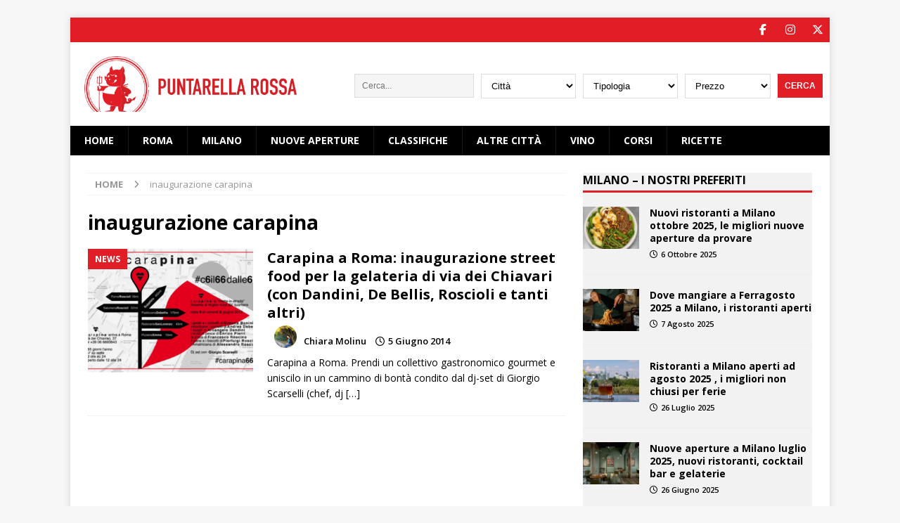

--- FILE ---
content_type: text/html; charset=utf-8
request_url: https://www.google.com/recaptcha/api2/aframe
body_size: 267
content:
<!DOCTYPE HTML><html><head><meta http-equiv="content-type" content="text/html; charset=UTF-8"></head><body><script nonce="gSHOl4653ELgRm3LutFYoA">/** Anti-fraud and anti-abuse applications only. See google.com/recaptcha */ try{var clients={'sodar':'https://pagead2.googlesyndication.com/pagead/sodar?'};window.addEventListener("message",function(a){try{if(a.source===window.parent){var b=JSON.parse(a.data);var c=clients[b['id']];if(c){var d=document.createElement('img');d.src=c+b['params']+'&rc='+(localStorage.getItem("rc::a")?sessionStorage.getItem("rc::b"):"");window.document.body.appendChild(d);sessionStorage.setItem("rc::e",parseInt(sessionStorage.getItem("rc::e")||0)+1);localStorage.setItem("rc::h",'1762570652154');}}}catch(b){}});window.parent.postMessage("_grecaptcha_ready", "*");}catch(b){}</script></body></html>